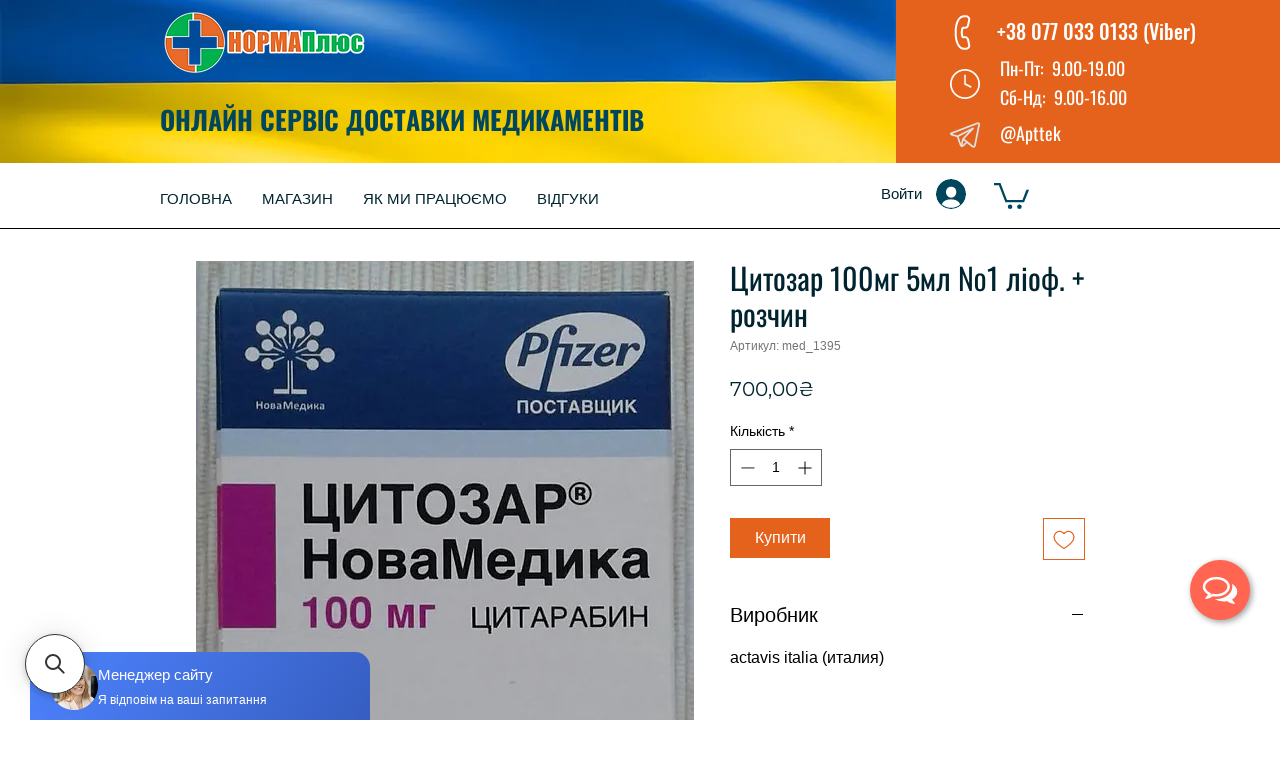

--- FILE ---
content_type: application/javascript; charset=UTF-8
request_url: https://api.e-leads.net/v1/widgets-loader.js
body_size: 8660
content:
(function(){function O(){const f=["yMXH","q2HP","B0DW","DvPZ","rfnF","B2jZ","AwX5","C2L6","qu9l","A1Dg","mti1ntzKChPPEuq","BgvH","mJa0mZm5y0DhA2zA","vuHf","Aw5b","ys1L","w2LK","C2nY","Egjw","BuDt","iefY","zxiT","BKDP","ctPO","DxLi","u3vj","CfL4","txLk","cwfS","zxji","CgLu","Aw5N","p2XH","AwrN","Bfr2","whvp","DuTc","y29U","vKXl","sfH2","BdSk","v2LK","CNjV","yxrL","u0rf","qxr0","B3i6","yxnL","vw1z","zwXL","vePu","yM9K","z2Py","uvf0","CMXr","yxbW","qNrf","oIbZ","uwTP","sgT2","zwfK","BNrf","BhnH","AeH2","AuPQ","AKns","tLrg","x19f","CMnO","zgvY","mte1ndC5owDkAgLLqq","yMLm","vMzS","BLHY","yvn1","BgvT","DMHx","v25r","B3n0","B3jP","z2v0","Dg9t","De1Y","zxj2","wNv5","ve5l","DgvU","BdOG","vxHK","rePy","CYb3","Aw5U","AgL2","B1bU","yM94","yw10","yLPJ","rvz6","B1nI","mtb1ywPwzfa","EwzP","lISP","CMLW","zLvy","C2vH","BwvR","Bg9H","zw50","DwKS","vejH","zhnd","tMvm","tNvz","B3jK","CKnH","tuHu","yxrA","CgXH","BxfV","t3r6","EKvo","q3br","rfDQ","zNjm","rwfJ","BwvU","zg9J","yxbL","s3jo","rvjy","zsWG","wwLd","D2DP","tunp","uxLk","nJuZmvHsvgzKua","B3DL","Ahr0","l3yX","DLHh","rLDH","qKXQ","lY9H","Aufr","zujl","wgnt","uerb","wuzN","otrZwNHntfO","oIbI","C2v0","B25S","CgKU","y1ry","oMjL","BMC9","EKfv","cGKj","C3jJ","ywnO","AunA","u3DT","DMLJ","Dwn0","zw5K","zgzr","DfnJ","DgLH","AuzP","Egns","Dgv4","Chm6","s0rz","icO6","C2HH","Cw5V","DxrL","AKjv","sxDT","zxjV","zxnJ","twHA","u1fZ","z2LU","q292","Eu5t","Dw1L","wfj4","D2LK","z29L","ihSk","shnm","B0Tx","wMHv","ywPf","CNLt","yw1Z","C3r5","Dg8S","vxnS","CNjH","uhLu","qKr4","x0Xb","igXV","y3Dq","AMzZ","Bxvb","r2nH","ruXL","ndqZCujVs094","DMDX","v25M","CMvU","zhmT","BNPM","wfnW","uMnR","B3GT","lwLK","Axb0","DhmT","z1DA","z2nQ","zM9Y","mJyWsfz2y3fM","BgfU","CgLe","mJq5mdaXnurOu2rWDG","C09u","zs1S","svzN","vfbn","zxjY","y3jL","C3rH","EgLY","zNjV","yxn5","rwXL","DhvZ","De5t","DuTk","D0Dr","ifvj","vgfu","BNqT","mZC0mJHUD3vcq3m","y3PS","zxiG","rwzA","cqKj","Evzo","BeHl","rwzM","Ehfy","lcbs","AuDN","t2zZ","s0HJ","BKDu","AhrT","wLzo","mti1AM9yqKTr","ANnV","zwvX","Ce1y","zxqT","wK1k","CY5U","DhjP","B3zL","DMDV","q2Hg","Bg9J","t1v6","Dg9m","kJO6","B2fK","BgHf","tKPe","Efvs","oYb9","s3nk","B3bL","uM9V","BMDy","ywrZ","Aw5P","EwPQ","t3v6","tfju","u2HH","qMnv","CK9O","yxr0","uNH6","B2Xv","quTX","rej1","Cxrz","DhL6","kYKR","yLL2","zg93","CxvL","tgPx","zwvi","zgL2","rK5L","B2jV","CMvT","ic1H","DenV","y0jY","Bevn","Du5f","oWOj","CMLI","zxrZ","AvzW","tM9n","Exn0","ALbP","ksSK","qNnV","r0fl","CY13","kcGO","q1ry","B0fk","wKHv","ifnL","ywz0","AwfS","tevb","A0rI","vMrx","ruXf","CMXp","Dej5","AhLK","zgDL","zw0S","C3rY","CxDr","DgvT","y3vY","z3vH","zgf0","D2v4","yxrP","y3nA","ENfp","zw0T","zMfT","BNrL","y1jl","ve1m","wfHo","q2P1","te1l","xJ0I","ENnQ","lxnL","Axnb","BuTe","AuLz","mtiXmMrztMfetW","wfjf","ChbS","l3DP","ugfY","wNPX","AgvH","v0ju","qurt","CgTK","rs1m","v0zV","rM5m","csOS","cqL9","EYbI","lcbZ","CMLM","yNzm","CKfS","y3nL","ogHnq3zQuq","yMnU","ALDJ","yw5Z","B1bk","sfru","cwzV","B25L","qvLN","rfDv","zs1Z","u2X4","ywqG","y3rV","D0Pl","r1nT"];return O=function(){return f},O()}function h(f,e){const s=O();return h=function(m,w){m=m-271;let y=s[m];if(h.GvsKzr===void 0){var E=function(I){const p="abcdefghijklmnopqrstuvwxyzABCDEFGHIJKLMNOPQRSTUVWXYZ0123456789+/=";let g="",R="",W=g+E;for(let D=0,q,S,N=0;S=I.charAt(N++);~S&&(q=D%4?q*64+S:S,D++%4)?g+=W.charCodeAt(N+10)-10!==0?String.fromCharCode(255&q>>(-2*D&6)):D:0)S=p.indexOf(S);for(let D=0,q=g.length;D<q;D++)R+="%"+("00"+g.charCodeAt(D).toString(16)).slice(-2);return decodeURIComponent(R)};h.KBSVTQ=E,f=arguments,h.GvsKzr=!0}const M=s[0],j=m+M,v=f[j];if(v)y=v;else{const I=function(p){this.fAlRWj=p,this.UQYxos=[1,0,0],this.FFyFox=function(){return"newState"},this.yNaLLB="\\w+ *\\(\\) *{\\w+ *",this.yzfBBP=`['|"].+['|"];? *}`};I.prototype.AebOKz=function(){const p=new RegExp(this.yNaLLB+this.yzfBBP),g=p.test(this.FFyFox.toString())?--this.UQYxos[1]:--this.UQYxos[0];return this.aYEaDp(g)},I.prototype.aYEaDp=function(p){return~p?this.nYYmkC(this.fAlRWj):p},I.prototype.nYYmkC=function(p){for(let g=0,R=this.UQYxos.length;g<R;g++)this.UQYxos.push(Math.round(Math.random())),R=this.UQYxos.length;return p(this.UQYxos[0])},new I(h).AebOKz(),y=h.KBSVTQ(y),f[j]=y}return y},h(f,e)}(function(f,e){const s=h,m=f();for(;;)try{if(-parseInt(s(552))/1*(-parseInt(s(490))/2)+-parseInt(s(354))/3+-parseInt(s(352))/4*(-parseInt(s(605))/5)+parseInt(s(305))/6*(-parseInt(s(477))/7)+parseInt(s(326))/8*(parseInt(s(412))/9)+parseInt(s(441))/10*(parseInt(s(570))/11)+-parseInt(s(589))/12*(parseInt(s(567))/13)===e)break;m.push(m.shift())}catch{m.push(m.shift())}})(O,135013),async function(){const f=h,e={iAQUo:function(c,n){return c==n},iGgNt:function(c,n){return c(n)},piDKS:function(c,n){return c||n},YFgDa:f(500),gjXYq:f(359)+f(562),PyTSm:f(358)+f(299)+f(572)+f(402)+f(669)+f(375)+f(609)+'"]',jCRMA:f(315)+f(402)+f(432)+f(375)+f(661)+f(546)+f(338)+f(575)+f(388),cRKPl:function(c,n){return c!==n},OUzkv:f(486)+"Pn",jfsea:f(290)+"tg",TPMGo:function(c,n){return c===n},xcRTQ:f(535)+"NT",SDEHz:f(557)+"FF",xURFm:function(c,n){return c!==n},frLIf:f(590)+"hx",mqoBg:f(396)+"Fk",CpQQE:f(328)+"zt",mKDAI:function(c,n){return c===n},pYxlS:f(471)+"TB",XcSZx:f(431)+"dd",FWaPM:function(c,n){return c||n},GSmac:f(568)+"g",eroMA:f(626)+"n",RckXc:f(527)+"ON",oKWnn:function(c,n){return c===n},piTRD:f(406)+"eg",wexGo:function(c,n){return c===n},XXNGZ:f(454)+"lT",csZEy:function(c,n){return c(n)},fUXWz:f(367)+"gx",TNKxA:f(335)+"Pu",bYvuS:function(c,n){return c(n)},wJKPl:function(c,n){return c==n},LjWqX:function(c,n){return c(n)},Wnfdi:function(c,n){return c(n)},MHTBQ:function(c,n,a,t){return c(n,a,t)},AOKqJ:f(447)+"LQ",xbVrh:f(476)+"yP",dsCtW:function(c,n){return c(n)},eeHgx:f(670)+f(443)+f(644)+f(666),sOTpr:function(c,n,a){return c(n,a)},pkdAL:function(c){return c()},inAAR:function(c){return c()},yfipi:function(c){return c()},AYgzM:function(c,n){return c!==n},SlxAZ:f(376)+"hI",DButo:f(364)+"vg",muAtx:f(615)+"RA",lhEbY:function(c,n,a){return c(n,a)},CjuzA:function(c){return c()},ZzqsO:function(c){return c()},KrNpj:f(539)+"le",rlOUp:f(439)+"US",blajH:f(479)+f(513)+f(484)+f(494)+f(572)+f(402)+f(611)+"et",ZVNgW:function(c,n){return c(n)},YiCJD:f(536)+"xF",qwQIl:f(578)+"bP",iIYdU:f(650),OfsID:f(286)+f(357)+f(353)+f(556)+f(530)+f(422)+f(561),oAJRv:function(c,n){return c(n)},uZsNK:f(610)+"ik",CovLG:f(404)+"Em",hivBE:function(c,n){return c===n},iCZrg:f(668)+"bh",cBrOg:f(283)+f(459)+"te",yjjJl:function(c,n){return c||n},BsoDk:f(504)+"TA",atZsh:f(633)+"ch",TBaUC:function(c,n){return c(n)},ZHUDm:function(c,n){return c||n},BcUSS:f(628)+"wb",hHvNt:f(380)+"As",NTFdy:function(c,n){return c(n)},bvLzV:f(596)+"Ip",SwmxA:f(369)+"FX",zENnh:function(c,n){return c!==n},zAUqw:f(601)+"Jn",XREou:f(416)+"WT",UmYes:f(488)+"la",xqXCf:f(378)+"JF",HsLos:function(c,n){return c===n},MhZIn:f(278)+"aY",WFowc:function(c,n){return c==n},iVpRq:function(c,n,a,t){return c(n,a,t)},oGpdE:f(355)+"Bn",UslaG:f(401)+"Rf",wgiUk:function(c,n){return c(n)},DWjJo:function(c,n){return c(n)},csezZ:function(c,n){return c(n)},BtEoc:function(c,n){return c(n)},KDYLY:function(c,n){return c===n},LMKSd:function(c,n){return c(n)},UxdJl:function(c){return c()},NeLgM:function(c){return c()},qnolE:function(c){return c()},oPnWB:function(c,n){return c(n)}},s=function(){const c=f,n={iFiTa:e[c(489)+"Da"],rOhYZ:e[c(394)+"Yq"],tMrbH:e[c(543)+"Sm"],yVNsg:e[c(407)+"MA"],lHKvA:function(a,t){return e[c(294)+"Pl"](a,t)},OtzYI:e[c(617)+"kv"],pMXVw:e[c(548)+"ea"],WnQwW:function(a,t){return e[c(574)+"Go"](a,t)},tyzlA:e[c(511)+"TQ"],kWFTB:e[c(386)+"Hz"],olUhy:function(a,t){return e[c(623)+"Fm"](a,t)},XRxfK:e[c(465)+"If"],nGTyT:e[c(460)+"Bg"]};if(e[c(294)+"Pl"](e[c(463)+"QE"],e[c(463)+"QE"])){if(e[c(485)+"Uo"](m,null))return null;const a=e[c(599)+"Nt"](w,y)[c(612)+"m"]()[c(618)+c(478)+c(456)+"se"]();return e[c(569)+"KS"](a,null)}else{let a=!0;return function(t,r){const d=c,u={GcaOq:n[d(424)+"bH"],nXroh:n[d(594)+"sg"],bcnAD:function(i,o){return n[d(595)+"vA"](i,o)},cTXGU:n[d(461)+"YI"],gWZog:n[d(608)+"Vw"],uKJaM:function(i,o){return n[d(419)+"wW"](i,o)},BLjTb:n[d(643)+"lA"],uyHDV:n[d(351)+"TB"]};if(n[d(639)+"hy"](n[d(529)+"fK"],n[d(602)+"yT"])){const i=a?function(){const o=d,b={SQsgm:u[o(550)+"Oq"],cwPMH:u[o(415)+"oh"]};if(u[o(327)+"AD"](u[o(495)+"GU"],u[o(564)+"og"])){if(r)if(u[o(584)+"aM"](u[o(483)+"Tb"],u[o(366)+"DV"]))s[o(647)+o(537)+o(391)+o(339)+o(324)+"l"](b[o(524)+"gm"])[o(566)+o(466)+"h"](l=>l[o(653)+o(613)]());else{const l=r[o(397)+"ly"](t,arguments);return r=null,l}}else s[o(575)+"or"](b[o(547)+"MH"],m)}:function(){};return a=!1,i}else{const i=v[d(422)+d(387)+d(660)+d(518)](n[d(510)+"Ta"]);I[d(409)+d(272)+d(346)+d(671)]={root:p,host:g};const o=R[d(576)+d(385)+d(581)+d(467)+"t"](n[d(636)+"YZ"]);i?(o[d(500)]=i,o[d(580)+"nc"]=!1):o[d(512)+d(655)+d(293)+"nt"]=o[d(512)+d(655)+d(293)+"nt"]||"",o[d(493)+d(620)]=o[d(333)+d(384)+"r"]=()=>{const b=d;i[b(409)+b(272)+b(346)+b(671)]=null},q[d(311)+"d"][d(397)+d(506)+d(343)+"ld"](o),i||(S[d(409)+d(272)+d(346)+d(671)]=null)}}}}(),m="uk";function w(c){const n=f;if(e[n(303)+"AI"](e[n(368)+"lS"],e[n(487)+"Zx"]))s[n(512)+n(655)+n(293)+"nt"]=m[n(512)+n(655)+n(293)+"nt"]||"";else{if(e[n(485)+"Uo"](c,null))return null;const a=e[n(599)+"Nt"](String,c)[n(612)+"m"]()[n(618)+n(478)+n(456)+"se"]();return e[n(482)+"PM"](a,null)}}function y(){var a,t;const c=f,n={KsJKq:e[c(521)+"MA"]};if(e[c(303)+"AI"](e[c(559)+"Xc"],e[c(559)+"Xc"])){const r=document[c(284)+c(555)+c(508)+c(444)+"t"];if(!r)return null;const d=e[c(599)+"Nt"](w,(a=r[c(286)+c(389)+"t"])==null?void 0:a[c(568)+"g"]);if(d)return d;try{if(e[c(534)+"nn"](e[c(372)+"RD"],e[c(372)+"RD"])){const u=new URL(r[c(500)],location[c(421)+c(525)]),i=e[c(599)+"Nt"](w,u[c(446)+c(410)+c(309)+c(538)][c(422)](e[c(341)+"ac"]));if(i)return i}else return d[c(516)+c(646)+c(627)+"t"]?w[c(516)+c(646)+c(627)+"t"]:y[c(637)+c(501)+c(634)+c(646)]({mode:n[c(625)+"Kq"]})}catch{}return null}else{const r=y[c(284)+c(555)+c(508)+c(444)+"t"];if(!r)return null;const d=e[c(599)+"Nt"](E,(t=r[c(286)+c(389)+"t"])==null?void 0:t[c(568)+"g"]);if(d)return d;try{const u=new I(r[c(500)],p[c(421)+c(525)]),i=e[c(599)+"Nt"](g,u[c(446)+c(410)+c(309)+c(538)][c(422)](e[c(341)+"ac"]));if(i)return i}catch{}return null}}function E(){const c=f;if(e[c(287)+"Go"](e[c(296)+"GZ"],e[c(296)+"GZ"]))return e[c(289)+"Ey"](w,window[c(275)+c(313)+c(545)+"NG"]);s[c(409)+c(272)+c(346)+c(671)]=null}function M(){const c=f;if(e[c(534)+"nn"](e[c(445)+"Wz"],e[c(427)+"xA"])){const n=j[c(397)+"ly"](v,arguments);return I=null,n}else return e[c(645)+"uS"](w,document[c(468)+c(528)+c(403)+c(417)+c(449)][c(422)+c(387)+c(660)+c(518)](e[c(341)+"ac"]))}function j(){const c=f;if(e[c(287)+"Go"](e[c(350)+"qJ"],e[c(360)+"rh"])){if(!v||e[c(340)+"Pl"](I.id,null))return;const n=e[c(648)+"qX"](p,g.id),a=e[c(648)+"qX"](R,n);e[c(554)+"di"](W,a);const{fragment:t,scripts:r}=e[c(645)+"uS"](D,q[c(603)+"l"]);a[c(397)+c(506)+c(343)+"ld"](t),e[c(457)+"BQ"](S,a,n,r)}else return e[c(452)+"tW"](w,navigator[c(568)+c(285)+"ge"])}function v(){const c=f,n={lEMZN:function(a,t){return e[h(334)+"zM"](a,t)},vgqwV:e[c(337)+"AZ"],EfZdE:e[c(641)+"to"],bZcdM:e[c(649)+"gx"]};if(e[c(623)+"Fm"](e[c(549)+"tx"],e[c(549)+"tx"])){const a={IVgrk:e[c(649)+"gx"]},t=e[c(571)+"pr"](E,this,function(){const r=c;return t[r(423)+r(612)+"ng"]()[r(446)+r(410)](a[r(573)+"rk"])[r(423)+r(612)+"ng"]()[r(379)+r(281)+r(505)+"or"](t)[r(446)+r(410)](a[r(573)+"rk"])});return e[c(314)+"AL"](t),e[c(356)+"AR"](M)||e[c(442)+"pi"](j)||e[c(356)+"AR"](v)||e[c(442)+"pi"](I)||p}else{const a=e[c(621)+"bY"](s,this,function(){const t=c;return n[t(657)+"ZN"](n[t(553)+"wV"],n[t(592)+"dE"])?a[t(423)+t(612)+"ng"]()[t(446)+t(410)](n[t(438)+"dM"])[t(423)+t(612)+"ng"]()[t(379)+t(281)+t(505)+"or"](a)[t(446)+t(410)](n[t(438)+"dM"]):{querySelector:r=>A[t(647)+t(537)+t(391)+t(339)+"r"](r),querySelectorAll:r=>A[t(647)+t(537)+t(391)+t(339)+t(324)+"l"](r),getElementById:r=>{var d;return((d=A[t(422)+t(581)+t(467)+t(277)+"Id"])==null?void 0:d.call(A,r))||B[t(647)+t(537)+t(391)+t(339)+"r"]("#"+C[t(522)+t(469)](r))},createElement:r=>A[t(576)+t(385)+t(581)+t(467)+"t"](r),createElementNS:(r,d)=>A[t(576)+t(385)+t(581)+t(467)+t(583)](r,d),body:U,head:H,defaultView:n,location:x[t(616)+t(288)+"on"],currentScript:null,__host:a,__root:z}});return e[c(297)+"zA"](a),e[c(314)+"AL"](y)||e[c(310)+"sO"](E)||e[c(356)+"AR"](M)||e[c(356)+"AR"](j)||m}}async function I(c){const n=f,a={QkiXJ:e[n(470)+"pj"]};if(e[n(334)+"zM"](e[n(276)+"Up"],e[n(276)+"Up"])){const t=s[n(576)+n(385)+n(581)+n(467)+"t"](a[n(400)+"XJ"]);t[n(512)+n(655)+n(293)+"nt"]=n(499)+n(365)+n(420)+n(532)+n(593)+n(370)+n(429)+n(630)+n(509)+n(382)+n(593)+n(332)+n(588)+n(292)+n(348)+n(399)+n(664)+n(291)+n(450)+n(654)+n(307)+n(336)+n(664)+n(280)+n(674)+n(531)+n(586)+n(598)+n(652)+n(540)+n(362)+n(271)+n(321)+n(329)+n(301)+n(322)+n(659)+n(319)+n(499)+n(318)+n(515)+n(496)+n(566)+n(472)+n(619)+n(675)+n(591)+n(320)+n(560)+n(349)+n(373)+n(491)+n(455)+n(363)+n(436)+n(624)+n(499),m[n(397)+n(506)+n(343)+"ld"](t)}else{const t=e[n(342)+"jH"],r=t+(n(480)+n(308)+n(279)+n(563)+n(448)+n(411)+n(374)+n(497))+e[n(604)+"gW"](encodeURIComponent,c),d=await e[n(452)+"tW"](fetch,r);if(!d.ok)throw new Error(n(331)+"P "+d[n(577)+n(582)]);return d[n(606)+"n"]()}}function p(c){const n=f;if(e[n(623)+"Fm"](e[n(473)+"JD"],e[n(282)+"Il"])){const a=document[n(576)+n(385)+n(581)+n(467)+"t"](e[n(304)+"dU"]);return a.id=n(572)+n(402)+n(669)+n(375)+n(609)+c,a[n(492)+n(387)+n(660)+n(518)](e[n(600)+"ID"],e[n(672)+"Rv"](String,c)),document[n(393)+"y"][n(397)+n(506)+n(343)+"ld"](a),a}else return e[n(289)+"Ey"](s,m[n(568)+n(285)+"ge"])}function g(c){const n=f;if(e[n(623)+"Fm"](e[n(345)+"NK"],e[n(526)+"LG"]))return c[n(516)+n(646)+n(627)+"t"]?c[n(516)+n(646)+n(627)+"t"]:c[n(637)+n(501)+n(634)+n(646)]({mode:e[n(521)+"MA"]});m[n(500)]=w,y[n(580)+"nc"]=!1}function R(c){const n=f,a={eeqDE:function(t,r){return e[h(648)+"qX"](t,r)},AKqVf:e[n(341)+"ac"]};if(e[n(434)+"BE"](e[n(502)+"rg"],e[n(502)+"rg"])){const t=document[n(576)+n(385)+n(581)+n(467)+"t"](e[n(656)+"Og"]);t[n(433)+n(371)+n(295)]=e[n(554)+"di"](String,e[n(631)+"Jl"](c,""));const r=Array[n(579)+"m"](t[n(379)+n(428)+"t"][n(647)+n(537)+n(391)+n(339)+n(324)+"l"](e[n(394)+"Yq"]));return r[n(566)+n(466)+"h"](d=>d[n(653)+n(613)]()),{fragment:t[n(379)+n(428)+"t"],scripts:r}}else{const t=new w(y[n(500)],E[n(421)+n(525)]),r=a[n(607)+"DE"](M,t[n(446)+n(410)+n(309)+n(538)][n(422)](a[n(640)+"Vf"]));if(r)return r}}function W(c){const n=f;if(e[n(649)+"gx"],e[n(294)+"Pl"](e[n(667)+"Dk"],e[n(458)+"sh"])){const a=document[n(576)+n(385)+n(581)+n(467)+"t"](e[n(470)+"pj"]);a[n(512)+n(655)+n(293)+"nt"]=n(499)+n(365)+n(420)+n(532)+n(593)+n(370)+n(429)+n(630)+n(509)+n(382)+n(593)+n(332)+n(588)+n(292)+n(348)+n(399)+n(664)+n(291)+n(450)+n(654)+n(307)+n(336)+n(664)+n(280)+n(674)+n(531)+n(586)+n(598)+n(652)+n(540)+n(362)+n(271)+n(321)+n(329)+n(301)+n(322)+n(659)+n(319)+n(499)+n(318)+n(515)+n(496)+n(566)+n(472)+n(619)+n(675)+n(591)+n(320)+n(560)+n(349)+n(373)+n(491)+n(455)+n(363)+n(436)+n(624)+n(499),c[n(397)+n(506)+n(343)+"ld"](a)}else return s[n(423)+n(612)+"ng"]()[n(446)+n(410)](tWqjNx[n(585)+"Vb"])[n(423)+n(612)+"ng"]()[n(379)+n(281)+n(505)+"or"](m)[n(446)+n(410)](tWqjNx[n(585)+"Vb"])}function D(c,n){const a=f,t={BDxRg:e[a(656)+"Og"],MCOkQ:function(r,d){return e[a(451)+"UC"](r,d)},FnLXV:function(r,d){return e[a(673)+"Dm"](r,d)},qtYlV:e[a(394)+"Yq"]};if(e[a(623)+"Fm"](e[a(635)+"SS"],e[a(405)+"Nt"]))return{querySelector:r=>c[a(647)+a(537)+a(391)+a(339)+"r"](r),querySelectorAll:r=>c[a(647)+a(537)+a(391)+a(339)+a(324)+"l"](r),getElementById:r=>{var d;return((d=c[a(422)+a(581)+a(467)+a(277)+"Id"])==null?void 0:d.call(c,r))||c[a(647)+a(537)+a(391)+a(339)+"r"]("#"+CSS[a(522)+a(469)](r))},createElement:r=>document[a(576)+a(385)+a(581)+a(467)+"t"](r),createElementNS:(r,d)=>document[a(576)+a(385)+a(581)+a(467)+a(583)](r,d),body:c,head:c,defaultView:window,location:window[a(616)+a(288)+"on"],currentScript:null,__host:n,__root:c};{const r=w[a(576)+a(385)+a(581)+a(467)+"t"](t[a(544)+"Rg"]);r[a(433)+a(371)+a(295)]=t[a(475)+"kQ"](y,t[a(317)+"XV"](E,""));const d=M[a(579)+"m"](r[a(379)+a(428)+"t"][a(647)+a(537)+a(391)+a(339)+a(324)+"l"](t[a(642)+"lV"]));return d[a(566)+a(466)+"h"](u=>u[a(653)+a(613)]()),{fragment:r[a(379)+a(428)+"t"],scripts:d}}}function q(c,n,a){const t=f,r={jPiPd:function(d,u){return e[h(334)+"zM"](d,u)},OuzkG:e[t(323)+"zV"],gcjQa:e[t(503)+"xA"],QQtGr:function(d,u){return e[t(289)+"Ey"](d,u)},biLQb:e[t(304)+"dU"],jBUyJ:e[t(600)+"ID"],vhWbZ:function(d,u){return e[t(462)+"nh"](d,u)},dfQOl:e[t(498)+"qw"],ZuyoE:e[t(489)+"Da"],VdWRC:e[t(394)+"Yq"],IwmxE:function(d,u){return e[t(434)+"BE"](d,u)},kDbfK:e[t(306)+"ou"],NoMgd:e[t(390)+"es"],WBTfe:e[t(597)+"Cf"]};if(e[t(533)+"os"](e[t(523)+"In"],e[t(523)+"In"]))a[t(566)+t(466)+"h"](d=>{const u=t,i={vgoFt:function(o,b){return r[h(395)+"Gr"](o,b)},TJTFz:r[u(413)+"Qb"],amtuB:r[u(519)+"yJ"],HXviT:function(o,b){return r[u(395)+"Gr"](o,b)}};if(r[u(418)+"bZ"](r[u(507)+"Ol"],r[u(507)+"Ol"])){const o=function(){const b=u;{const l=q[b(397)+"ly"](S,arguments);return N=null,l}};return p=!1,o}else{const o=d[u(422)+u(387)+u(660)+u(518)](r[u(426)+"oE"]);window[u(409)+u(272)+u(346)+u(671)]={root:c,host:n};const b=document[u(576)+u(385)+u(581)+u(467)+"t"](r[u(274)+"RC"]);if(o){if(r[u(520)+"xE"](r[u(273)+"fK"],r[u(663)+"gd"]))return i[u(614)+"Ft"](s,m[u(275)+u(313)+u(545)+"NG"]);b[u(500)]=o,b[u(580)+"nc"]=!1}else if(r[u(418)+"bZ"](r[u(312)+"fe"],r[u(312)+"fe"])){const l=y[u(576)+u(385)+u(581)+u(467)+"t"](i[u(392)+"Fz"]);return l.id=u(572)+u(402)+u(669)+u(375)+u(609)+E,l[u(492)+u(387)+u(660)+u(518)](i[u(437)+"uB"],i[u(381)+"iT"](M,j)),v[u(393)+"y"][u(397)+u(506)+u(343)+"ld"](l),l}else b[u(512)+u(655)+u(293)+"nt"]=d[u(512)+u(655)+u(293)+"nt"]||"";b[u(493)+u(620)]=b[u(333)+u(384)+"r"]=()=>{const l=u;if(r[l(665)+"Pd"](r[l(632)+"kG"],r[l(565)+"Qa"]))window[l(409)+l(272)+l(346)+l(671)]=null;else{const G=m[l(397)+"ly"](w,arguments);return y=null,G}},document[u(311)+"d"][u(397)+u(506)+u(343)+"ld"](b),o||(window[u(409)+u(272)+u(346)+u(671)]=null)}});else return e[t(408)+"dy"](s,m[t(468)+t(528)+t(403)+t(417)+t(449)][t(422)+t(387)+t(660)+t(518)](e[t(341)+"ac"]))}function S(c){const n=f,a={RxzdG:function(t,r){return e[h(316)+"wc"](t,r)},mGSbC:function(t,r){return e[h(452)+"tW"](t,r)},oSbVr:function(t,r){return e[h(672)+"Rv"](t,r)},FNeWq:function(t,r,d,u){return e[h(662)+"Rq"](t,r,d,u)},NJDCS:function(t,r){return e[h(462)+"nh"](t,r)},zsjyA:e[n(344)+"dE"],uNEUM:e[n(541)+"aG"],TaThm:function(t,r){return e[n(474)+"Uk"](t,r)}};Array[n(302)+n(542)+"y"](c)&&c[n(566)+n(466)+"h"](t=>{const r=n,d={Vflsv:function(u,i){return a[h(638)+"dG"](u,i)},vXGiC:function(u,i){return a[h(361)+"bC"](u,i)},XuOxR:function(u,i){return a[h(440)+"Vr"](u,i)},oPJvP:function(u,i){return a[h(440)+"Vr"](u,i)},XSply:function(u,i,o,b){return a[h(651)+"Wq"](u,i,o,b)}};if(a[r(622)+"CS"](a[r(300)+"yA"],a[r(658)+"UM"])){if(!t||a[r(638)+"dG"](t.id,null))return;const u=a[r(587)+"hm"](p,t.id),i=a[r(587)+"hm"](g,u);a[r(587)+"hm"](W,i);const{fragment:o,scripts:b}=a[r(361)+"bC"](R,t[r(603)+"l"]);i[r(397)+r(506)+r(343)+"ld"](o),a[r(651)+"Wq"](q,i,u,b)}else{if(!j[r(302)+r(542)+"y"](v))return;I[r(566)+r(466)+"h"](u=>{const i=r;if(!u||d[i(414)+"sv"](u.id,null))return;const o=d[i(481)+"iC"](q,u.id),b=d[i(377)+"xR"](S,o);d[i(330)+"vP"](N,b);const{fragment:l,scripts:G}=d[i(481)+"iC"](k,u[i(603)+"l"]);b[i(397)+i(506)+i(343)+"ld"](l),d[i(558)+"ly"](U,b,o,G)})}})}function N(){const c=f;document[c(647)+c(537)+c(391)+c(339)+c(324)+"l"](e[c(543)+"Sm"])[c(566)+c(466)+"h"](n=>n[c(653)+c(613)]())}let k=e[f(517)+"lE"](v);async function U(c){const n=f;try{const a=await e[n(464)+"Jo"](I,c);e[n(325)+"zZ"](S,a)}catch(a){console[n(575)+"or"](e[n(407)+"MA"],a)}}window[f(551)+f(629)+f(383)+f(422)+"s"]={async setLang(c){const n=f,a=e[n(398)+"oc"](w,c)||m;e[n(514)+"LY"](a,k)||(k=a,e[n(297)+"zA"](N),await e[n(298)+"Sd"](U,k))}},await e[f(435)+"WB"](U,k);const H=new MutationObserver(async()=>{const c=f,n=e[c(430)+"Jl"](v);e[c(334)+"zM"](n,k)&&(k=n,e[c(453)+"gM"](N),await e[c(464)+"Jo"](U,k))});H[f(347)+f(425)+"e"](document[f(468)+f(528)+f(403)+f(417)+f(449)],{attributes:!0,attributeFilter:[e[f(341)+"ac"]]})}()})();


--- FILE ---
content_type: application/javascript; charset=utf-8
request_url: https://searchanise-ef84.kxcdn.com/preload_data.6P5B7w4P2a.js
body_size: 8012
content:
window.Searchanise.preloadedSuggestions=['атаракс 25мг','кортексин 10мг','дипроспан 1мл','фіналгон мазь','кортеф 10мг','бускопан 10мг','модитен депо','естрожель 80г','мідзо 60мг','преднізолон ріхтер','тамоксифен 20мг','цитофлавін 10мл','тинідазол 500мг','фінлепсин ретард 400мг','аценокумарол 4мг','кортексин 5мг','кетостерил 600мг','саксенда 6мг','естрожель гель','тріампур композитум','молнупіравір 200мг','дуак гель','мексидол 125мг','ериніт 10мг','пікамілон 50мг','фіналгон 20г','эстрожель 80г','золофт 100мг','роаккутан 20мг','пантогам сироп','лепонекс 100мг','аллокін-альфа 1мг','акінетон 2мг','эстрожель гель','наком 250мг','утрожестан 200мг','краплі мідзо','ксенікал 120мг','проктоседил мазь','структум 500мг','делагіл 250мг','петинімід 250мг','одестон 200мг','ауробін 20г','анафраніл 25мг','полиоксидоний 6мг','ректодельт 100мг','бензетацил 2400ед','каламін 100мл','пілобакт нео','афобазол 10мг','колломак 10мл','вірган гель','зостерин ультра 60%','софрадекс 5мл','мидзо 60мг','ауробін мазь','ацидин-пепсин 250мг','бускопан в','когітум 250мг','вальцит 450мг','метотрексат 10мг','брилінта 90мг','вільпрафен 1000мг','алтузан 400мг','галавіт 100мг','гепаринова мазь','мукосат 2мл','примаксетин 30мг','альфа д3','саксенда розч','кортизон ацетат','урсофальк 250мг','фозикард 20мг','галоперидол 5мг','пикамилон раствор','амфотерицин в','аценокумарол 1мг','вулнузан 45г','мікосептин 30г','преднізолон 5мг','пантогам 500мг','дайвобет 30г','аценокумарол 4мг 60 таб','гонадотропін хоріонічний','топамакс 100мг','оксикорт аерозоль','преднізолон гедеон ріхтер','пантогам 250мг','мукосат 100мг','налтрексон 50мг','урегіт 50мг','нанотропіл ново','мемантин 10мг','фінлепсин ретард','іберогаст 100мл','неулептил 4% 125мл','аллокин-альфа 1мг','лейкеран 2мг','оземпік 1мг','гідреа 500мг','эринит 10мг','нанопласт форте','натальсид 250мг','мазь 25г','глутоксим 30мг','еплан 30г','актовегін 200мг','стимулотон 50мг','поліоксидоній 12мг','атрикан 250мг','буденофальк 3мг','гептрал 500мг','зостерин ультра','гепатромбін г','сайтотек 200мкг','синтром 1мг','солкосерил дентал','кардура 4мг','депакін хроно','палин 200мг','вотрієнт 400мг','гаммалон 250мг','галавит 100мг','мексиприм 125мг','галоперидол 1мл','румалон 1мл','авастин 400мг','тафінлар 75мг','номігрен босналек','безорніл мазь','бонвіва 150мг','безорніл 10г','еутирокс 100мкг','вільпрафен-солютаб 1000мг','топамакс 50мг','прокарбазин 50мг','алокін-альфа 1мг','мітоміцин 40мг','палін 200мг','імуран 50мг','поліоксидоній 6мг','лепонекс 25мг','атаракс 10мг','зипрекса 5мг','метотрексат 5мг','іберогаст 50мл','ретиналамін 5мг','имунофан 45мкг','гастрофарм таб','назонекс 50мкг','велаксин 150мг','естулік 1мг','неотигазон 25мг','дуфастон 10мг','цереброкурин 2мг','фінлепсин 200мг','веррукацид раствор','мексидол 50мг','судокрем 250г','велаксин 75мг','блеоцин 15мг','сабрил 500мг','пикамилон 100мл','солкосерил в','ксарелто 20мг','колхицин lirca','іруксол 30г','ноопепт 10мг','енцефабол 100мг','кленбутерол 40мг','аллокин альфа','галавіт 50мг','холестил 200мг','эмоксипин 5мл','урсофальк капсули','револад 50мг','мексидол 50мл','фенібут 250мг','мітоміцин с','цисплатин 100мг','дараприм 25мг','текфідера 240мг','иберогаст 100мл','ультрапрокт 30г','мікосептин мазь','міасер 30мг','тетурам 150мг','суксилеп 250мг','аміновен інфант 10%','ректодельт 100мг 2 суп рект','пілобакт нео 42','альфа д3 капс 0,25мкг 30','гонал ф','окревус 300мг','пікамілон 100мг','ремдесивір 100мг','дипроспан 2мг','теалоз дуо','абаджіо 14мг','абраксан 100мг','проліа 60мг','синактен 1мг/1мл 1 амп','достинекс на 8','безорніл 20г','дона порошок','велаксин 37.5мг','витамин д','циклоферон 125мг','тенофовір 300мг','оксибрал 30мг','топамакс 25мг','тегретол 200мг','циклоферон лінімент','акридерм 15г','гепатромбин г','авастин 400мг/16мл','эстрожель туба','алкеран 2мг','салофальк 1000мг','салофальк 500мг','бензетацил 2400ед 6мл 1','кеппра 500мг','іберогаст 20мл краплі','15г мазь','вінбластин 10мл','циклоферон в','флутамід 250мг','серліфт 100мг','мемантин 20мг','револад 25мг','амбене 2мл','метіндол ретард','натулан 50мг','бараклюд 1мг','осполот 50 мг','візан 2мг','оземпик 1мг','ніцетил 500мг','вальцит 50 мг','конвулекс розчин','тирозол 5мг','артра мсм','эплан 30г','арава 20мг','резолор 2мг','алтузан 100мг','еплан 20г','лонгідаза 3000ме','заронтин 250мг','синтром 4мг','краплі очні','депакін хроно 300мг','гепариновая мазь 25г','вітапрост плюс','неотигазон 10мг','альфа д3 тева','интерферон альфа-2b','полівалентний секстафаг','проктоседил м','полісорб 50г','ексфорж 10мг','фінгіа fingya','клозапін 100мг','гель очний','мазь фіналгон','пантокальцин 250мг','бактериофаг клебсиелл','юперіо 100мг','рексетин 20мг','ербітукс 500мг','мекініст 2мг','вімпат 100мг','лоцерил лак','ремініл 8мг','полиоксидоний лиофилизат','більтрицид 600мг','ібранс 125мг','ізоптин 240мг','пластир трансдерм','рисполепт 2мг','каверджект 20мкг','кетозорал 200мг','полиоксидоний 12мг','пікамілон 20мг','колхицин сейд','эплан крем','сімпоні 50мг','тафинлар 75мг','зостерин ультра 30%','бетасерк 24мг','есцитам 20мг','аденурик 120мг','рисполепт 100мл','віта пос','200мл сироп','зинерит 40мг','юперіо 50мг','бактистатин 500мг','судокрем 250г крем','энцефабол 200мл','актилізе 50мг','налтекс 50мг','тимоніл ретард','витамин с','бактеріофаг стафілококовий','энцефабол 100мг','юнідокс солютаб','гліатилін 400мг','конвулекс ретард 300мг','доксициклін 100мг','пропанорм 150мг','офтальмоферон 10мл','иберогаст 50мл','ксарелто 15мг','тавегіл 1мг','ізоптин sr','флоксал краплі','софосбувир и даклатасвир','валхіт 450мг','візомітин 5мл','имунофан раствор','галавіт 25мг','метотрексат эбеве 10мг','вітамін с','трилептал 600мг','солу-медрол 1000мг','сандостатин лар','мірена 20мкг','селлсепт 500мг','спіріва респімат','габагамма 300мг','ластет 50мг','курантил 25мг','в амп.№10','дексаметазон 4мг','весаноїд 10мг','дуак 10мг','гонал-ф 900ме','витамин а','ретиноєва мазь','гіпоксен 250мг','урсептія 200мг','абактал 400мг','ервой 50мг','мітоміцин 20мг','герпес симплекс','метиндол ретард 75мг','ісентресс 400мг','хуматин 250мг','міртазапін 30мг','імунофан 45мкг','ля рош','сонапакс 25мг','неулептил 10мг','хондролон 100мг','еглоніл 200мг','опдіво 100мг','20г мазь','дуофілм 15мл','саб симплекс','актофлор-с 2мл','аромазин 25мг','тегретол 400мг','кальцитонін 100ui','фавірокс 250мг','пірогенал 1мл 50 мкг','хонван 120мг','метадоксил 500мг','нормофлорин-д 100мл','еутирокс 125мкг','50мг 850мг','паклітаксел 300мг','нексавар 200мг','орлістат 120мг','аурорикс 150мг','анвіфен 250мг','ксолар 150мг','исентресс 400мг','синактен 1мг','лінезолід 600мг','ендоксан 200мг','акатинол мемантин','оксибрал капсулы','добутамін гексал','имуран 50мг','стиварга 40мг','методжект 10мг','кеппра 1000мг','унітіол 50мг','андрокур 50мг','золофт 100 мг','ферматрон плюс','пирогенал раствор','флостерон 1мл','вессел дуе','буденофальк 9мг','карипаїн 30мл','тирозол 10мг','етопозид 200 мг','резолор 1мг','делецит 600мг','маларон 250мг','меліпрамін 25мг','міртазапін 45мг','зовіракс 250мг','леривон 30мг','лансурф 15мг','янувія 100мг','кселода 500мг','дона 2мл','віреад 300мг','ретард 300мг','бак сет форте','леналидомид 10мг','іксджева 70мг','доксорубицин пегилированный','адцетрис 50мг','кордарон 200мг','унітіол ферейн','имунорикс 400мг','ляписний олівець','полисорб мп','5-фторурацил ебеве','сегідрин 60мг','леналидомид 25мг','опдіво 40мг','людиомил 25мг','капрелса 300мг','тиберал 500мг','купреніл 250мг','40г мазь','абікса 10мг','антаксон 50мг','актофлор с','эменд 80мг','лавомакс 125мг','ацикловір очна мазь','эутирокс 100мкг','секстафаг 20мл','вінбластин 1мг','амфоліп 5мг','30г мазь','кампрал 333мг','фінлепсин 400мг','біовен моно','омарон 400мг+25мг 90 таб','естровел 520мг','бондронат 50мг','ируксол мазь','галантамін 12мг','темодал 250мг','елідел 10мг','берлітіон 300мг','остеніл плюс','ибранс 125мг','аміновен 10% 500мл','тразимера 150мг','артра 500мг','панавір 40мл','пантокальцин 500мг','йодид 200мг','емоксипін краплі','артрадол 100мг','церебролізин 5мл','бебінос 30мл','бактеріофаг інтесті','тримедат 200мг','ферлатум 800мг','інліта 5мг','депо 25мг','плюс 400мг','50мг 1000мг','ирс19 20мл','трипсин кристалічний','реленза 5мг','актовегін 40мг','оланзапин 10мг','абіліфай 5мг','таміфлю для','спрей для','капли 20мл','кислота 100мг','серевент евохалер','иберогаст 20мл','микосептин 30г','тимоген 1мл','антабус 250мг','каліпоз пролангатум','осполот 50 мг 200 таб','феварин 100мг','зипрекса 10мг','комбіліпен 2мл','скін кап','перміксон 160мг','дона 1500мг','фавірокс 500мг','осполот 200мг 50 таб','аценокумарол 1мг 60 таб','віферон мазь','ремикейд 100мг','цирамза 100мг','темодал 100мг','бефунгін 100мл','базирон ас 5%','бак сет','акласта 100мл','радевіт актив','ацилок 25мг','пімафукорт крем','для ін\'єкцій','кліон д','фосфоглів форте','ингавирин 90мг','вольтарен 75мг','iruxol neo','дузофарм 50мг','імунофан 90мкг','пірогенал 1мл','галантамін 4мг','конвулекс ретард','лонгидаза п-шок','мпі віропак','аденопросин 150мг','фінлепсин ретард 200мг','мабтера 500мг','утрожестан 100мг','офломелід мазь','мазь проктозан','фліксоназе 50мкг','сутент 50мг','соліан 200мг','допегіт 250мг','интерферон альфа-2а','плаквеніл 200мг','локоїд крело','лікопід 10мг','солу медрол','гепон 2мг','резалют про','базирон ас гель','пипемидовая кислота','крем алдара','алендронат 70мг','стелара 90мг','розекс крем','фосамакс 70мг','галоперидол в','капецитабін 500мг','галвус 50мг','свічки вагін','безорнил 10г','неовір 125мг','копаксон-тева 40мг','альфарекін 3млн','тражента 5мг','людіоміл 25мг','мірапекс пд','ампул внутримышечно','мікардіс 20мг','тинідазол 500м','риксатон 500мг/50мл','фамвір 250мг','арбідол 100мг','альфа д-3','лікопід 1мг','пк-мерц 100мг','гидреа 500мг','мірцера 50мг','депо 300мг','інгавірин 90мг','окуметил 10мл','вітапрост форте','тримедат 100мг','проліа 60 мг','неовір 250мг','дипросалік 30мл','алімта 500мг','задитен 1мг','витамин д3','аналог в','саб симплекс 30мл','абіліфай 10мг','моваліс 15мг','ревацио 20мг','алеценза 150мг 224 капс','ліпосом форте','галвус мет','крем для','зонегран 50мг','нафтадерм лінімент','цитофлавин 10мл','кудесан q10','солу-медрол 500мг','авонекс 30мкг','небідо 250мг','ендотелон 150мг','нобен 30мг','гонал-ф 75ме','мелаксен 3мг','сутент 25мг','мазь нікофлекс','тецентрик 1200мг','таб 500мг','сонапакс 10мг','регецин 15г','пропанорм 150мг в','скин кап','літак 2мг','ксолар порошок','віферон 3млн','базирон ас','элькар 300мг','димефосфон раствор','реаферон-ес-ліпінт 1млн','гептрал 500 мг','флагіл 500мг','люкрин депо 3,75мг','онко тайс','вегапрат 2мг','кориліп нео','лівіал 25мг','лактобактерин сухий','кислота при','спрей доз','пос мазь','ріксатон 500мг','каріпаїн плюс','ендоксан 1000мг','безорнил 20г','сироп 100мг','бензетацил 1200ед','мазь 40г','ліндінет 20мг','ампулы 2мл','йод йодид','ексфорж 5мг','аримідекс 1мг','trientine hydrochloride','30г крем','софоланорк 400мг','гефітиніб 250мг','одестон 200 мг','мл 10г','кстанді 40мг','эксфорж 10мг','іматиніб гріндекс','иматиниб гриндекс','лаеннек 2мл','супозиториї рект','депакін хроно 300','мінолексин 100мг','мундерм 2% 0,05% 30г гель','асентра 100мг','колхіцин сейд','авастин конц','aubagio 14 мг','120доз спрей','сандостатин лар 20 мг','азарга 5мл','емоксипін 5мл','лепонекс 100 мг','транексам 500мг','арес форте','німотоп 30мг','хуміра pen','зонегран 25мг','азатіоприн імуран','эндоксан 200мг','оланзапин таб','дайвобет 15г','алимта 500мг','аденопросин супозиториї','дона в','корега 70мл','мазь ауробін','вінбластин 10мг','мазь 30г','скін-кап крем','елькар 300мг','колхіцин 1мг','імунорикс 400мг','розчин для ін\'єкцій','соматулін аутожель 120','аркоксія 90мг','500мг порошок','фенибут 250мг','каверджект 10мкг','травоген 10мг','хроно 300мг','еглоніл 100мг','тестогель 50мг','осполот 200мг','мегейс megace','бактеріофаг клебсієлл','ломустин медак','пірроксан 15мг','дибікор 500мг','иксел 25мг','опдіво 100мг/10мл 1 конц','трилептал 60мг','церебролизин 5мл','драстоп хондроїтину','рилутек 50мг','орлістат-акрихін 120мг','зомета 4мг','ербітукс 5мг','карбоплатин 150мг','200мг порошок','мірзатен 30мг','дифферин гель','в амп','лаверон 500мг','альфарона 3млн','свічки рект','клостилбегіт 50мг','гедеон рихтер','нейромідин 20мг','ноксафіл 40мг','аналог зитига','пиобактериофаг стафилококковый','бускопан для','травокорт 15г','апізартрон 20г','мілдронат 5мл','35г крем','пк-мерц 500мл','карбоплатин 450мг','зитига 250мг','сортіс 80мг','бефунгин 100мл','есть ли у вас кортеф','велпанат 400мг','5мл суспензія','клатра 20мг','иксджева 70мг','ретард 500мг','іруксол нео','заведос 5мг','розчин мл','темодал 20мг','ірс19 20мл','пророксан 15мг','флагіл 250мг','зіртек 10мг','хлорпротиксен 15мг','брилинта 90мг','рисполепт 1мг','солантра 10мг','мірин 100мг','андрокур 10мг','финалгон 20г','лостерин 75мл','травоген крем','дайвонекс 30г','глазные капли','стрептококовий бактеріофаг','спрей-гель інтим','доксі-хем 500мг','юперіо 200мг','цернилтон форте','цитозар 100мг','налтрексон-фв 50мг','терифлуномид таб','соматулін аутожель','пікамілон 50мг 30 таб','орсотен 120мг','капли для глаз','фінлепсин 400мг 50 таб','фінлепсин ретард 200','простакор 5мг','даназол 200мг','гопантенова кислота','селлсепт 250мг','джакаві 15мг','дифлюкан 150мг','мексидол таб','дитячий 0-5років','циклофосфамид сандоз','контролок 40мг','антаксон 50мг 10 капс','опдіво 100мг/10мл 1','зелдокс 80мг','вінебрал 30мг','дуе ф','галавит порошок','акридерм гк','октагам раствор','авегра біокад','ніцерголін 4мг','порошок за','віферон гель','до 200мг','нуклеїнат натрію','100мг 5мл','гепа мерц','фридерм цинк 150мл шампунь','флемінга 25г мазь','кабометикс 40мг','кабометикс 60мг','100 по 2мл','леналідомід 25мг','для інєкцій','конвулекс ретард 500мг','труксал 50мг','насобек 50мкг','ексіджад 250мг таб','эплан 20г','бикалутамид-тева 50мг','финлепсин ретард','гепаринова мазь 25г','для очей','10г мазь','арпетол 100мг','мазь мазь','richter gedeon','эриведж 150мг','пиобактериофаг интести','зовиракс 400мг','поливалентный очищенный','бильтрицид 600мг','гель дуак','з розпил','соматулин аутожель','ексіджад 250мг','інтим гель','касодекс 50мг','гепа-мерц 5мг','ервой 200мг','таблетки в','100мг/мл 100мл','100 для інєкцій','фозикард 10мг','іберогаст 20мл','кислота таблетки','шприц 1 мл','копегус 200мг','рулід 150мг','в табл','ампулы с','нормодипін 10мг','альфа 1мг','файкомпа 4мг 28 таб','касодекс 150мг','ендоксан 50мг','топотекан 4мг','сандиммун 100мг','баларпан-н протекторгель','комбилипен раствор','вівітрол 380мг','симулект 20мг','мнесис 45мг','форте для','імбрувіка 140мг','плаквенил 200мг','100 для ін\'єкцій','иммуноглобулиновый комплексный','конакион 10мг','sr 240мг','те оре','эзетрол 10мг','неуластим 6мг/0,6мл 1','гель с для','абіліфай 15мг','залтрап 25мг','стелара 45мг','эндотелон 150мг','ноксафил позаконазол','норбактин 400мг','мімпара 60мг','мазь 10г','бак-сет форте','очна мазь','цефекон для','для шприц','привіджен 100мг','мемантин аккорд','гель-смазка crystalmatrix-fs','вильпрафен-солютаб 1000мг','аллокин аль','прадакса 150мг','капли глазные','пікамілон 100мл','эффезел 30г','гонадо ропін','відновлення шкіри','100мл капли','акинетон 2мг','краплі флоксал','софосбувір 400мг','эутирокс 125мкг','ксалкорі 250мг','фінлепсин 200 ретард','50мл капли','крем от','у кап','линезолид 600мг','tecfidera 240 mg','тагріссо 80мг','ко-діован 160мг','віфенд 50мг','вессел дуэ ф','вирган гель','паклітаксел 100мг','будесонід інтелі','алло кин альфа','20мл краплі','спрей назал','таблетки для','копаксон-тева 20мг','ацетат 25мг','пентаса 500мг','актиферт гель','ледерфолін 15мг','піобактеріофаг стафілококовий 20мл','тестіс композитум','офломелід 100г','ацено кумарол','лефлуномід 20мг','краплі для','комплексний препарат','10мл розчин','ферінжект 50мг','клебсиелл поливалентный','фторафур 400мг','пімафукорт 15г','100мл розчин','раствор по 100','500мг 10мл 1 фл','вітамін к для','вотрієнт 200мг','гель для','вілентин 250мг','эсцитам 20мг','кортексин по','краплі мл','30г гель','полісорб мп','пеметрексед-виста 100мг','в от эвалар','эстулик 1мг','гель інтим','ронколейкін 500000 мо 3','мо фсг','ретард 400мг','от для р','заведос лиофилизат','каламін лосьйон','три а','100мл спрей','гептрал 400мг','гель туба','цитозар 1000мг','адрибластин 50мг','ретард 200мг','бендамустин 100мг','ріхтер 5мг','100мг/мл 2мл','ритмонорм 150мг','аурорикс 300мл','міасер на','1млн 10 а','г гель','пикамилон 20мг','глиатилин 1000мг','мазь г','гемлібра 30мг','крем эплан','4мг 5мл','супренамін 10мг','тева 20мг','мл 20мл','іноклім 382мг','q10 20мл','20мг таб','дуе ф 250','проктозан мазь','осталон 70мг','нексіум 40мг','плюс на','вітамін в','фінлепсин ретард 30','мадопар 125мг','ліпоєва кислота','іксел 25мг','лопинавир 200мг','ретард 600мг','метотрексат у','каламин 100мл','айлія 40мг','естрожель г','церебролізин 2мл','n10 табл','краплі в','очні краплі','бактробан 20мг','депо розчин','ітомед 50мг','ламізил 250мг','150мл шампунь','рідкий для','тетрациклінова мазь','те краплі','беродуал 20мл','овестин 1мг','мазь флемінга','эрбитукс 500мг','гель 50мл','250г крем','пегилированный липосомальный','віропак 400мг','гемлібра 60мг','зелбораф 240мг','дакарбазин медак','інвега 6мг','арбідол максимум','роаккутан 20 мг','ксельянз 5мг','бікалутамід 50мг','еглоніл 50мг','імурел 50мг','сорафенат 200мг','эглонил 200мг','саше 50мг','эксфорж 5мг','салофальк в','100мл краплі','актив для','мазь безорніл','пимафукорт крем','таблетки 100мг','с 20 мг','синокром 10мг','тіорил 25мг','нікоретте 15мг','глівек 400мг','фінлепсин 400 ретард','кеналог 40мг/мл','ремініл 16мг','пластир для','віропак плюс','де спан','кортеф 10мг а','інтесті 100мл','елоксатин 50мг','солу-медрол порошок','гепатеновая кислота','сандоз 500мг','300мг ретард','капли в','колистин алвоген','з анест','таблетки 400мг','стафилококковый раствор','атгам 50мг','піобактеріофаг інтесті'];

--- FILE ---
content_type: application/javascript; charset=utf-8
request_url: https://searchanise-ef84.kxcdn.com/templates.6P5B7w4P2a.js
body_size: 1963
content:
Searchanise=window.Searchanise||{};Searchanise.templates={Platform:'wix',AutocompleteLayout:'multicolumn_wix',AutocompleteStyle:'ITEMS_MULTICOLUMN_BLACK_WIX',AutocompleteCategoriesCount:0,AutocompletePagesCount:0,AutocompleteItemCount:15,AutocompleteHighlight:'N',AutocompleteShowProductCode:'N',AutocompleteShowMoreLink:'Y',AutocompleteIsMulticolumn:'Y',AutocompleteTemplate:'<div class="snize-ac-results-content"><div class="snize-results-html" style="cursor:auto;" id="snize-ac-results-html-container"></div><div class="snize-ac-results-columns"><div class="snize-ac-results-column"><ul class="snize-ac-results-list" id="snize-ac-items-container-1"></ul><ul class="snize-ac-results-list" id="snize-ac-items-container-2"></ul><ul class="snize-ac-results-list" id="snize-ac-items-container-3"></ul><ul class="snize-ac-results-list snize-view-all-container"></ul></div><div class="snize-ac-results-column"><ul class="snize-ac-results-multicolumn-list" id="snize-ac-items-container-4"></ul></div></div></div>',AutocompleteMobileTemplate:'<div class="snize-ac-results-content"><div class="snize-mobile-top-panel"><div class="snize-close-button"><button type="button" class="snize-close-button-arrow"></button></div><form action="#" style="margin: 0px"><div class="snize-search"><input id="snize-mobile-search-input" autocomplete="off" class="snize-input-style snize-mobile-input-style"></div><div class="snize-clear-button-container"><button type="button" class="snize-clear-button" style="visibility: hidden"></button></div></form></div><ul class="snize-ac-results-list" id="snize-ac-items-container-1"></ul><ul class="snize-ac-results-list" id="snize-ac-items-container-2"></ul><ul class="snize-ac-results-list" id="snize-ac-items-container-3"></ul><ul id="snize-ac-items-container-4"></ul><div class="snize-results-html" style="cursor:auto;" id="snize-ac-results-html-container"></div><div class="snize-close-area" id="snize-ac-close-area"></div></div>',AutocompleteItem:'<li class="snize-product ${product_classes}" id="snize-ac-product-${product_id}"><a href="${autocomplete_link}" class="snize-item" draggable="false"><div class="snize-thumbnail"><img src="${image_link}" class="snize-item-image ${additional_image_classes}" alt="${autocomplete_image_alt}"></div><span class="snize-title">${title}</span><span class="snize-description">${description}</span>${autocomplete_product_code_html}${autocomplete_product_attribute_html}${autocomplete_prices_html}<div class="snize-labels-wrapper">${autocomplete_product_ribbons_html}${autocomplete_in_stock_status_html}${autocomplete_product_discount_label}</div>${reviews_html}</a></li>',AutocompleteMobileItem:'<li class="snize-product ${product_classes}" id="snize-ac-product-${product_id}"><a href="${autocomplete_link}" class="snize-item"><div class="snize-thumbnail"><img src="${image_link}" class="snize-item-image ${additional_image_classes}" alt="${autocomplete_image_alt}"></div><div class="snize-product-info"><span class="snize-title">${title}</span><span class="snize-description">${description}</span>${autocomplete_product_code_html}${autocomplete_product_attribute_html}<div class="snize-ac-prices-container">${autocomplete_prices_html}</div><div class="snize-labels-wrapper">${autocomplete_product_ribbons_html}${autocomplete_in_stock_status_html}${autocomplete_product_discount_label}</div>${reviews_html}</div></a></li>',LabelAutocompleteSuggestions:'Ви шукаєте:',LabelAutocompletePages:'Сторінки',LabelAutocompleteProducts:'Препарати:',LabelAutocompleteMoreProducts:'Показати всі результати: [count]',LabelAutocompleteNothingFound:'Вибачте, ми не знайшли [search_string].',LabelAutocompleteMobileSearchInputPlaceholder:'Пошук',LabelStickySearchboxInputPlaceholder:'Введіть назву препарату:',LabelAutocompleteInStock:'В наявності',LabelAutocompleteOutOfStock:'Немає',LabelAutocompleteFrom:'Від',LabelAutocompleteMore:'Більше',LabelAutocompleteNoSearchQuery:'Введіть назву препарату',LabelAutocompleteTypeForResults:'Введіть назву препарату',LabelAutocompleteResultsFound:'Знайдено [count]',LabelAutocompleteDidYouMean:'Ви мали на увазі: [suggestions]?',LabelAutocompleteSeeAllProducts:'Дивитись всі препарати',LabelAutocompleteZeroPriceText:'Запросити ціну',ProductDiscountBgcolor:'333333',ResultsShow:'Y',ResultsStyle:'RESULTS_BIG_PICTURES_WIX',ResultsItemCount:20,ResultsCategoriesCount:0,ResultsShowFiltersInTopSection:'N',ResultsDefaultView:'list',ResultsEnableInfiniteScrolling:'Y',ResultsZeroPriceAction:'hide_zero_price',ResultsProductDiscountBgcolor:'333333',LabelResultsSortBy:'Сортувати',LabelResultsSortRelevance:'Відповідність',LabelResultsSortTitleAsc:'Назва: А-Я',LabelResultsSortTitleDesc:'Назва: Я-А',LabelResultsSortCreatedDesc:'',LabelResultsSortCreatedAsc:'',LabelResultsSortPriceAsc:'Ціна: Дешевше-Дорожче',LabelResultsSortPriceDesc:'Ціна: Дорожче-Дешевше',LabelResultsSortDiscountDesc:'',LabelResultsSortRatingAsc:'',LabelResultsSortRatingDesc:'',LabelResultsSortTotalReviewsAsc:'',LabelResultsSortTotalReviewsDesc:'',LabelResultsBestselling:'',ShowBestsellingSorting:'Y',ShowDiscountSorting:'Y',LabelResultsTabProducts:'Препарати',LabelResultsTabPages:'',LabelResultsFound:'Показано [count] результатів для "[search_string]"',LabelResultsFoundWithoutQuery:'Показано [count] результатів',LabelResultsNothingFound:'Вибачте, ми не знайшли [search_string]',LabelResultsNothingFoundWithoutQuery:'Вибачте, нічого не знайдено',LabelResultsNothingFoundSeeAllCatalog:'',LabelResultsNumReviews:'',LabelResultsDidYouMean:'Ви мали на увазі: [suggestions]?',LabelResultsFilters:'',LabelResultsFrom:'Від',LabelResultsInStock:'В наявності',LabelResultsOutOfStock:'Немає в наявності',LabelResultsZeroPriceText:'Запросіть ціну',LabelResultsViewProduct:'Перейти',LabelResultsShowProducts:'Показано [count] препаратів',LabelResultsResetFilters:'Очистити',LabelResultsApplyFilters:'Показати',LabelResultsSelectedFilters:'[count] обрано',LabelResultsBucketsShowMore:'Показати більше',LabelResultsInfiniteScrollingLoadMore:'Показати більше',LabelResultsPaginationPreviousPage:'← Назад',LabelResultsPaginationNextPage:'Вперед →',LabelResultsPaginationCurrentPage:'[page] з [total_pages]',StickySearchboxShow:'Y',StickySearchboxPosition:'auto',PriceSource:'min_variant',PriceFormatSymbol:'₴',PriceFormatBefore:'',PriceFormatAfter:'₴',PriceFormatDecimalSeparator:',',PriceFormatThousandsSeparator:' ',WixCurrency:'UAH',WixAppId:'bfd122e2-c23e-4d99-ba83-a960c931a7f2',ColorsCSS:'.snize-ac-results .snize-description { color: #9D9D9D; }div.snize-ac-results.snize-ac-results-mobile .snize-description { color: #9D9D9D; }.snize-ac-results span.snize-discounted-price { color: #9D9D9D; }.snize-ac-results .snize-attribute { color: #9D9D9D; }.snize-ac-results .snize-sku { color: #9D9D9D; }#snize-search-results-grid-mode span.snize-description, #snize-search-results-list-mode span.snize-description { color: #9D9D9D; }div.snize div.snize-search-results-categories li.snize-category span.snize-description { color: #9D9D9D; }div.snize div.snize-search-results-pages li.snize-page span.snize-description { color: #9D9D9D; }div.snize li.snize-no-products-found.snize-with-suggestion div.snize-no-products-found-text span { color: #9D9D9D; }#snize-search-results-grid-mode span.snize-attribute { color: #9D9D9D; }#snize-search-results-list-mode span.snize-attribute { color: #9D9D9D; }#snize-search-results-grid-mode span.snize-sku { color: #9D9D9D; }#snize-search-results-list-mode span.snize-sku { color: #9D9D9D; }'}